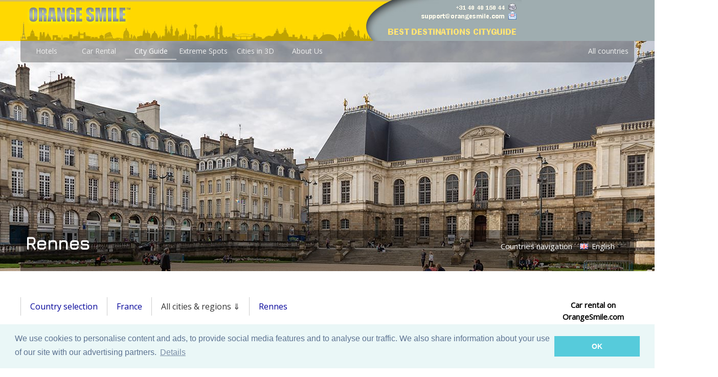

--- FILE ---
content_type: text/html; charset=UTF-8
request_url: https://www.orangesmile.com/travelguide/rennes/high-resolution-maps.htm
body_size: 14918
content:
<!DOCTYPE html>
<html lang='en'>
<head>
	<meta charset='utf-8'>
	<meta http-equiv='content-language' content='en' />
	  
	  <title>Large Rennes Maps for Free Download and Print | High-Resolution and Detailed Maps</title>
	  
	  <meta name='description' content="Detailed and high-resolution maps of Rennes, France for free download. Travel guide to touristic destinations, museums and architecture in Rennes." />
	  
	  <meta name='keywords' content="Rennes, France, High-Resolution, Printed, map, detailed, download, print" />
	  
	<!-- mobile alternate -->
	<link rel='canonical' href='https://www.orangesmile.com/travelguide/rennes/high-resolution-maps.htm' />
	  <link rel='alternate' media='only screen and (max-width: 640px)' href='https://m.orangesmile.com/travelguide/rennes/high-resolution-maps.htm' />
	
	<link rel='stylesheet' type='text/css' href='//fonts.googleapis.com/css?family=Open+Sans|Average|Courgette|Jura' />
	<link rel='stylesheet' type='text/css' href='../css/style_2017.css' />
	<link rel='stylesheet' type='text/css' href='//www.orangesmile.com/tmp/lightbox2/src/css/lightbox.css' />
	<link rel='stylesheet' type='text/css' href='//www.orangesmile.com/tmp/lang-switcher/css/polyglot-language-switcher-3.css' /> 
	
	<link rel='stylesheet' type='text/css' href='//www.orangesmile.com/js/wowslider/city_full_900_500_90_synch_carousel_effect/engine1/style.css' />
	<link rel='stylesheet' type='text/css' href='//www.orangesmile.com/js/wowslider/style_long.css' />
	
	<style>
.wall { 
	background: url(//www.orangesmile.com/img/top_generic_fullscr.jpg) repeat-x center top, url(//www.orangesmile.com/common/img_panorama_1920/fr-rennes.jpg) no-repeat center 80px, url(//www.orangesmile.com/img/gray_stripe_background.jpg) repeat-x center 80px;   
	filter: progid:DXImageTransform.Microsoft.AlphaImageLoader(src='.//www.orangesmile.com/common/img_panorama_1920/fr-rennes.jpg', sizingMethod='scale');
	background-attachment: scroll; 
}	
	</style>
	
	
<style type='text/css'>
  	#ui-datepicker-div{
		display:none;
	}
</style>

<script src='//www.orangesmile.com/js/lazysizes.min.js' async></script>
  
</head>

<body class='wall' onload='retrieveCookie()'> 
	
	<div id='wrap'>
		
		
		<div id='header-section'>
          	<a href='//www.orangesmile.com/travelguide/'><img id='header-background-right' width='650' height='80' src='//www.orangesmile.com/img/top_generic_2011.jpg' alt='OrangeSmile Tours'/></a>		
          	<a href='//www.orangesmile.com/travelguide/'><img id='header-background-right' width='330' height='80' src='//www.orangesmile.com/img/top_local_guide_en_2011.jpg' alt='Best destinations around the world - Travel Guide'/></a>
		</div>
		
		<div id='menu'>
			<ul>
				<li><a href='https://www.orangesmile.com/'>Hotels</a></li>
				<li><a href='https://www.orangesmile.com/carrental/'>Car Rental</a></li>		
				<li><a href='https://www.orangesmile.com/travelguide/' class='selected'>City Guide</a></li>
				<li><a href='https://www.orangesmile.com/extreme/en/'>Extreme Spots</a></li>
				<li><a href='https://www.orangesmile.com/flyover/en/'>Cities in 3D</a></li>
				<li><a href='https://www.orangesmile.com/booking/en/about_us.htm'>About Us</a></li> 
				
				<li style='float:right'><a href='https://www.orangesmile.com/travelguide/country_navigation.htm'>All countries</a></li> 
			</ul>
		</div>
		<div class='cl-b'></div> 
		
		
		<div class='on-panorama'>
			<div class='title'>Rennes</div>
			<div class='links'>				
				<a href='../country_navigation.htm' class='link'>Countries navigation</a>				
				<div class='langs'>
					<div class='polyglot-language-switcher' data-grid-columns='1' data-anim-effect='slide' data-open-mode='click'> 
						<ul style='display:none'>
	
							<li><a href='index.htm' title='English (UK)' data-lang-id='en_UK' class='pls-selected-locale'><img src='//www.orangesmile.com/tmp/lang-switcher/images/flags/gb.png' alt='English'> English</a></li>
							<li><a href='//www.orangesmile.com/destinations/rennes/index.htm' title='Russian' data-lang-id='ru_RU' ><img src='//www.orangesmile.com/tmp/lang-switcher/images/flags/ru.png' alt='Russian'> Russian</a></li>
							<li><a href='//www.orangesmile.com/bestemmingen/rennes/index.htm' title='Dutch' data-lang-id='nl_NL' ><img src='//www.orangesmile.com/tmp/lang-switcher/images/flags/nl.png' alt='Netherlands'> Dutch</a></li>
							<li><a href='//www.orangesmile.com/reiseinfos/rennes/index.htm' title='German' data-lang-id='de_DE' ><img src='//www.orangesmile.com/tmp/lang-switcher/images/flags/de.png' alt='German'> German</a></li>
							<li><a href='//www.orangesmile.com/guia-turistica/rennes/index.htm' title='Spanish' data-lang-id='es_ES' ><img src='//www.orangesmile.com/tmp/lang-switcher/images/flags/es.png' alt='Spanish'> Spanish</a></li>
							<li><a href='//www.orangesmile.com/guide-touristique/rennes/index.htm' title='French' data-lang-id='fr_FR' ><img src='//www.orangesmile.com/tmp/lang-switcher/images/flags/fr.png' alt='French'> French</a></li>
							<li><a href='//www.orangesmile.com/gezirehberi/' title='Türkçe' data-lang-id='tr_TR'><img src='//www.orangesmile.com/tmp/lang-switcher/images/flags/tr.png' alt='Türkçe'> Türkçe</a></li>						
						</ul>
					</div>
				</div>
				<div class='cl-b'></div>				
			</div>
			<div class='cl-b'></div>
		</div>
	
		
		
		
		<div class='main'>
		
			<div id='contentwrapper'>
				
				<div id='horizontal_nav'>
					<ul>
						<li>
							<a href='../country_navigation.htm'>Country selection</a>
						</li>
						<li>
							<a href='../france/index.htm'>France</a>						
						</li>
						<li>
							All cities &amp; regions &dArr;
							<ul>
								
								<li><a href='https://www.orangesmile.com/travelguide/aix-en-provence/index.htm'>Aix-en-Provence</a></li>
								<li><a href='https://www.orangesmile.com/travelguide/ajaccio/index.htm'>Ajaccio</a></li>
								<li><a href='https://www.orangesmile.com/travelguide/albertville/index.htm'>Albertville</a></li>
								<li><a href='https://www.orangesmile.com/travelguide/alpe-d-huez/index.htm'>Alpe d Huez</a></li>
								<li><a href='https://www.orangesmile.com/travelguide/alsace-region/index.htm'>Alsace</a></li>
								<li><a href='https://www.orangesmile.com/travelguide/amiens/index.htm'>Amiens</a></li>
								<li><a href='https://www.orangesmile.com/travelguide/angers/index.htm'>Angers</a></li>
								<li><a href='https://www.orangesmile.com/travelguide/annecy/index.htm'>Annecy</a></li>
								<li><a href='https://www.orangesmile.com/travelguide/antibes/index.htm'>Antibes</a></li>
								<li><a href='https://www.orangesmile.com/travelguide/aquitaine-region/index.htm'>Aquitaine Region</a></li>
								<li><a href='https://www.orangesmile.com/travelguide/arles/index.htm'>Arles</a></li>
								<li><a href='https://www.orangesmile.com/travelguide/arras/index.htm'>Arras</a></li>
								<li><a href='https://www.orangesmile.com/travelguide/avignon/index.htm'>Avignon</a></li>
								<li><a href='https://www.orangesmile.com/travelguide/bastia/index.htm'>Bastia</a></li>
								<li><a href='https://www.orangesmile.com/travelguide/bayeux/index.htm'>Bayeux</a></li>
								<li><a href='https://www.orangesmile.com/travelguide/beaune/index.htm'>Beaune</a></li>
								<li><a href='https://www.orangesmile.com/travelguide/besancon/index.htm'>Besancon</a></li>
								<li><a href='https://www.orangesmile.com/travelguide/biarritz/index.htm'>Biarritz</a></li>
								<li><a href='https://www.orangesmile.com/travelguide/bordeaux/index.htm'>Bordeaux</a></li>
								<li><a href='https://www.orangesmile.com/travelguide/brest/index.htm'>Brest</a></li>
								<li><a href='https://www.orangesmile.com/travelguide/briancon/index.htm'>Briancon</a></li>
								<li><a href='https://www.orangesmile.com/travelguide/bretagne-region/index.htm'>Brittany</a></li>
								<li><a href='https://www.orangesmile.com/travelguide/bourgogne-region/index.htm'>Burgundy</a></li>
								<li><a href='https://www.orangesmile.com/travelguide/caen/index.htm'>Caen</a></li>
								<li><a href='https://www.orangesmile.com/travelguide/calais/index.htm'>Calais</a></li>
								<li><a href='https://www.orangesmile.com/travelguide/cannes/index.htm'>Cannes</a></li>
								<li><a href='https://www.orangesmile.com/travelguide/carcassonne/index.htm'>Carcassonne</a></li>
								<li><a href='https://www.orangesmile.com/travelguide/chambery/index.htm'>Chambery</a></li>
								<li><a href='https://www.orangesmile.com/travelguide/chamonix-mont-blanc/index.htm'>Chamonix</a></li>
								<li><a href='https://www.orangesmile.com/travelguide/chartres/index.htm'>Chartres</a></li>
								<li><a href='https://www.orangesmile.com/travelguide/cherbourg/index.htm'>Cherbourg</a></li>
								<li><a href='https://www.orangesmile.com/travelguide/corse/index.htm'>Corse</a></li>
								<li><a href='https://www.orangesmile.com/travelguide/courchevel/index.htm'>Courchevel</a></li>
								<li><a href='https://www.orangesmile.com/travelguide/deauville/index.htm'>Deauville</a></li>
								<li><a href='https://www.orangesmile.com/travelguide/dijon/index.htm'>Dijon</a></li>
								<li><a href='https://www.orangesmile.com/travelguide/disneyland/index.htm'>Disneyland Paris</a></li>
								<li><a href='https://www.orangesmile.com/travelguide/grenoble/index.htm'>Grenoble</a></li>
								<li><a href='https://www.orangesmile.com/travelguide/honfleur/index.htm'>Honfleur</a></li>
								<li><a href='https://www.orangesmile.com/travelguide/la-rochelle/index.htm'>La Rochelle</a></li>
								<li><a href='https://www.orangesmile.com/travelguide/languedoc-roussillon-region/index.htm'>Languedoc-Roussillon</a></li>
								<li><a href='https://www.orangesmile.com/travelguide/laval/index.htm'>Laval</a></li>
								<li><a href='https://www.orangesmile.com/travelguide/le-bourget/index.htm'>Le Bourget</a></li>
								<li><a href='https://www.orangesmile.com/travelguide/le-havre/index.htm'>Le Havre</a></li>
								<li><a href='https://www.orangesmile.com/travelguide/le-mans/index.htm'>Le Mans</a></li>
								<li><a href='https://www.orangesmile.com/travelguide/lille/index.htm'>Lille</a></li>
								<li><a href='https://www.orangesmile.com/travelguide/limoges/index.htm'>Limoges</a></li>
								<li><a href='https://www.orangesmile.com/travelguide/lourdes/index.htm'>Lourdes</a></li>
								<li><a href='https://www.orangesmile.com/travelguide/lyon/index.htm'>Lyon</a></li>
								<li><a href='https://www.orangesmile.com/travelguide/macon/index.htm'>Macon</a></li>
								<li><a href='https://www.orangesmile.com/travelguide/marseille/index.htm'>Marseille</a></li>
								<li><a href='https://www.orangesmile.com/travelguide/menton/index.htm'>Menton</a></li>
								<li><a href='https://www.orangesmile.com/travelguide/meribel/index.htm'>Meribel</a></li>
								<li><a href='https://www.orangesmile.com/travelguide/metz/index.htm'>Metz</a></li>
								<li><a href='https://www.orangesmile.com/travelguide/montpellier/index.htm'>Montpellier</a></li>
								<li><a href='https://www.orangesmile.com/travelguide/morzine-avoriaz/index.htm'>Morzine-Avoriaz</a></li>
								<li><a href='https://www.orangesmile.com/travelguide/nancy/index.htm'>Nancy</a></li>
								<li><a href='https://www.orangesmile.com/travelguide/nantes/index.htm'>Nantes</a></li>
								<li><a href='https://www.orangesmile.com/travelguide/narbonne/index.htm'>Narbonne</a></li>
								<li><a href='https://www.orangesmile.com/travelguide/nevers/index.htm'>Nevers</a></li>
								<li><a href='https://www.orangesmile.com/travelguide/nice/index.htm'>Nice</a></li>
								<li><a href='https://www.orangesmile.com/travelguide/nimes/index.htm'>Nimes</a></li>
								<li><a href='https://www.orangesmile.com/travelguide/basse-normandie-region/index.htm'>Normandy</a></li>
								<li><a href='https://www.orangesmile.com/travelguide/paris/index.htm'>Paris</a></li>
								<li><a href='https://www.orangesmile.com/travelguide/perpignan/index.htm'>Perpignan</a></li>
								<li><a href='https://www.orangesmile.com/travelguide/provence-alpes-cote-d-azur/index.htm'>Provence - Cote d'Azur</a></li>
								<li><a href='https://www.orangesmile.com/travelguide/reims/index.htm'>Reims</a></li>
								<li><a href='https://www.orangesmile.com/travelguide/rennes/index.htm'>Rennes</a></li>
								<li><a href='https://www.orangesmile.com/travelguide/rhone-alpes-region/index.htm'>Rhone-Alpes</a></li>
								<li><a href='https://www.orangesmile.com/travelguide/rouen/index.htm'>Rouen</a></li>
								<li><a href='https://www.orangesmile.com/travelguide/saint-tropez/index.htm'>Saint-Tropez</a></li>
								<li><a href='https://www.orangesmile.com/travelguide/strasbourg/index.htm'>Strasbourg</a></li>
								<li><a href='https://www.orangesmile.com/travelguide/toulon/index.htm'>Toulon</a></li>
								<li><a href='https://www.orangesmile.com/travelguide/toulouse/index.htm'>Toulouse</a></li>
								<li><a href='https://www.orangesmile.com/travelguide/tours/index.htm'>Tours</a></li>
								<li><a href='https://www.orangesmile.com/travelguide/val-d-isere/index.htm'>Val d Isere</a></li>
								<li><a href='https://www.orangesmile.com/travelguide/versailles/index.htm'>Versailles</a></li>							</ul>
						</li>
						<li>
							<a href='index.htm'>Rennes</a>
						</li>
					</ul>
				</div>
				<div class='cl-b'></div>
	
				
				<div id='contentcolumn' align='justify'>
					
					<div class='left-menu-container'>
						<div class='navigation'>
						  <ul>
						  	
							<li><a href='index.htm'><img src='../../img/2017/icon_guide_32.png' class='lmenu-icon' /><span class='lmenu-text'>Guide to Rennes</span></a>
							
														
							
							
							
							 							
							
								<li><a href='culture--1461464.htm'><img src='../../img/2017/icon_culture_32.png' class='lmenu-icon' /><span class='lmenu-text'>Culture: sights to visit</span></a></li>
							
							
								<li><a href='cuisine--1461464.htm'><img src='../../img/2017/icon_kitchen_32.png' class='lmenu-icon' /><span class='lmenu-text'>Cuisine &amp; restaurants</span></a></li>
							 
														
							
							
								<li><a href='advices--1461464.htm'><img src='../../img/2017/icon_advices_32.png' class='lmenu-icon' /><span class='lmenu-text'>Tips for tourists</span></a></li>
							
								<li><a href='weather-forecast.htm'><img src='../../img/2017/icon_thermometer_32.png' class='lmenu-icon' /><span class='lmenu-text'>Weather forecast</span></a></li>
							
								<li><a href='photo-gallery.htm'><img src='../../img/2017/icon_photocamera_32.png' class='lmenu-icon' /><span class='lmenu-text'>Photo gallery</span></a></li>
							
							
								<li><a href='high-resolution-maps.htm'><img src='../../img/2017/icon_map_32.png' class='lmenu-icon' /><span class='lmenu-text'>Maps of Rennes</span></a></li>
							
								<li><a href='interactive-map.htm'><img src='../../img/2017/icon_earthhands_32.png' class='lmenu-icon' /><span class='lmenu-text'>Interactive map</span></a></li>
							
								<li><a href='metro-subway-map.htm'><img src='../../img/2017/icon_subway_32.png' class='lmenu-icon' /><span class='lmenu-text'>Subway map</span></a></li>
							
							
								<li class='has-sub'><img src='../../img/2017/icon_roomkeys_32.png' class='lmenu-icon' /><span class='lmenu-text'>Check hotel prices</span>
									<ul>
										<li><a href='//www.orangesmile.com/booking/en/france/rennes.htm'><span class='lmenu-text'>Hotels in Rennes</span></a></li>
										<li><a href='//www.orangesmile.com/booking/en/france/rennes-apartments.htm'><span class='lmenu-text'>Apartments</span></a></li>
										<li><a href='//www.orangesmile.com/booking/en/france/rennes-hostels.htm'><span class='lmenu-text'>Hostels</span></a></li>
										<li><a href='//www.orangesmile.com/booking/en/france/rennes-guesthouses.htm'><span class='lmenu-text'>Guest houses</span></a></li>
										<li><a href='//www.orangesmile.com/booking/en/france/rennes-family-hotels.htm'><span class='lmenu-text'>Family rooms</span></a></li>
										<li><a href='//www.orangesmile.com/booking/en/france/rennes-hotels-budget.htm'><span class='lmenu-text'>Budget hotels</span></a></li>
										<li><a href='//www.orangesmile.com/booking/en/france/rennes-hotels-luxury.htm'><span class='lmenu-text'>Luxurious hotels</span></a></li>
										<li><a href='//www.orangesmile.com/booking/en/france/rennes-bed-and-breakfast.htm'><span class='lmenu-text'>Bed &amp; Breakfast</span></a></li>
									</ul>
								</li>
							
								<li><a href='//www.orangesmile.com/carrental/france/rennes_hire.htm'><img src='../../img/2017/icon_carrental_32.png' class='lmenu-icon' /><span class='lmenu-text'>Car rental</span></a></li>
							
								<li><a href='//www.orangesmile.com/carrental/france/rennes_limousine.htm'><img src='../../img/2017/icon_carrental_32.png' class='lmenu-icon' /><span class='lmenu-text'>Limousines</span></a></li>
						  </ul>
						</div> <!-- end navigation -->
					</div> <!-- end left-menu-container -->		
		
	
					<div class='top-article'>
						<h1 align='center'>Detailed hi-res maps of Rennes for download or print</h1>
	
						<div align='center'>				
							<div align='center'>		
		
			
		<!-- Leaderboard 728x90 Top -->
		<script async src="//pagead2.googlesyndication.com/pagead/js/adsbygoogle.js"></script>		
		<ins class="adsbygoogle"
			 style="display:inline-block;width:728px;height:90px"
			 data-ad-client="ca-pub-4850650950864871"
			 data-ad-slot="8852937131"></ins>
		<script>
			 (adsbygoogle = window.adsbygoogle || []).push({});
		</script>
		
</div>							<br/>
						</div>
	
						<a name='0'></a>
						<div class='map-block'>					
							<div align='center' >
								<a href='../../common/img_city_maps/rennes-map-0.jpg'><img src='../../common/img_city_maps_560/rennes-map-0.jpg' class='country-map' width='2693px' height='1917px' alt='Large map of Rennes 1' title='Large map of Rennes 1' /></a>
							</div>
							The actual dimensions of the Rennes map are 2693 X 1917 pixels, file size (in bytes) - 720499. You can open this downloadable and printable map of Rennes by clicking on the map itself or via this link: <a href='../../common/img_city_maps/rennes-map-0.jpg' class='noline'>Open the map</a>.
										
						</div>
			
						<a name='1'></a>
						<div class='map-block'>					
							<div align='center' >
								<a href='../../common/img_city_maps/rennes-map-1.jpg'><img src='../../common/img_city_maps_560/rennes-map-1.jpg' class='country-map' width='2420px' height='3374px' alt='Detailed map of Rennes 2' title='Detailed map of Rennes 2' /></a>
							</div>
							The actual dimensions of the Rennes map are 2420 X 3374 pixels, file size (in bytes) - 1352862. You can open, download and print this detailed map of Rennes by clicking on the map itself or via this link: <a href='../../common/img_city_maps/rennes-map-1.jpg' class='noline'>Open the map</a>.
										
						</div>
			
						<a name='2'></a>
						<div class='map-block'>					
							<div align='center' >
								<a href='../../common/img_city_maps/rennes-map-2.jpg'><img data-src='../../common/img_city_maps_560/rennes-map-2.jpg' class='country-map lazyload' width='3248px' height='2362px' alt='Large map of Rennes 3' title='Large map of Rennes 3' /></a>
							</div>
							The actual dimensions of the Rennes map are 3248 X 2362 pixels, file size (in bytes) - 1412695. You can open this downloadable and printable map of Rennes by clicking on the map itself or via this link: <a href='../../common/img_city_maps/rennes-map-2.jpg' class='noline'>Open the map</a>.
										
						</div>
			
						<div align='center' class='slideshow_block'>
							<span class='slideshow_box' >Rennes - guide chapters</span>
							<span class='slideshow_box' title='Top sights, monuments and attractions'><b class='slideshow-selected'>1</b></span>
							<span class='slideshow_box' title='Cuisine, traditional recipes and restaurants'><a href='cuisine--1461464.htm'>2</a></span>
							<span class='slideshow_box' title='Cultural sights: must-visit places'><a href='culture--1461464.htm'>3</a></span>
							<span class='slideshow_box' title='Tips for visitors - travel ideas, things to obey, to prepare'><a href='advices--1461464.htm'>4</a></span>
						</div>		
					</div> <!-- end top-article -->					
					
<link rel='stylesheet' href='https://unpkg.com/leaflet@1.3.4/dist/leaflet.css'    integrity='sha512-puBpdR0798OZvTTbP4A8Ix/l+A4dHDD0DGqYW6RQ+9jxkRFclaxxQb/SJAWZfWAkuyeQUytO7+7N4QKrDh+drA=='   crossorigin=''/>
<script src='https://unpkg.com/leaflet@1.3.4/dist/leaflet.js'    integrity='sha512-nMMmRyTVoLYqjP9hrbed9S+FzjZHW5gY1TWCHA5ckwXZBadntCNs8kEqAWdrb9O7rxbCaA4lKTIWjDXZxflOcA=='   crossorigin=''></script>
			
			
					<div>
						<h2 align='center'>Additional maps of Rennes</h2>
		
						<div class='thumb-add-map-block' >
							<a href='metro-subway-map.htm'><img data-src='../../common/img_metro_maps_250/rennes-map-metro-1.png' class='thumb-add-map lazyload' title='Map of metro in Rennes' alt='Map of metro in Rennes' /></a>				
						</div>
			
						<div class='thumb-add-map-block' style='cursor:pointer; width:71.66%;' onclick='location.href="//www.orangesmile.com/geolocation/en/sightsmap_full.php?&supertypes=8|10|4|6|12|28&lat=48.0833&long=-1.68333&di=12&ci=Rennes&co=France&di=10";' >
							<div id='mapid' class='image_gm_square' style='' title='Click to open the large interactive map of Rennes'></div>
							
	<script>
	var mymap = L.map('mapid').setView([48.0833, -1.68333], 13);

	L.tileLayer('https://api.mapbox.com/styles/v1/{id}/tiles/{z}/{x}/{y}?access_token={accessToken}', {
			attribution: '© <a href="https://www.mapbox.com/about/maps/">Mapbox</a> © <a href="https://www.openstreetmap.org/copyright">OpenStreetMap</a> <strong><a href="https://www.mapbox.com/map-feedback/" target="_blank">Improve this map</a></strong>',
			tileSize: 512,
			maxZoom: 18,
			zoomOffset: -1,
			id: 'mapbox/streets-v11',
    		accessToken: 'pk.eyJ1IjoibWFwYm94IiwiYSI6ImNpejY4NXVycTA2emYycXBndHRqcmZ3N3gifQ.rJcFIG214AriISLbB6B5aw'
	}).addTo(mymap);
	
</script>
	
						</div>
			
						<div style='clear:both;'></div>					
					</div> <!-- end add. maps -->
		
		<div align='center' class='excursions'>
			<h2 align='center'>City tours, excursions and tickets in Rennes and surroundings</h2>
			<div data-gyg-partner-id='GA17E8I' data-gyg-number-of-items='4' data-gyg-locale-code='en-US' data-gyg-cmp='EN_main' data-gyg-see-more='true' data-gyg-id='code-example' data-gyg-lat='48.0833' data-gyg-lon='-1.68333' data-gyg-widget='activites' data-gyg-href='https://widget.getyourguide.com/GA17E8I/activities.frame'></div>

			<script async defer src='https://widget.getyourguide.com/v2/widget.js'></script> 
		</div>
		
					<div class='second-article'>
					
						<h2 align='center'>Moving around in France - transportation</h2>
						
						<a href='../france/transport.htm' ><img data-src='../../common/img_panorama_w600/fr.jpg' class='frame-shadow-minipanorama lazyload' align='left' /></a>
						  The country’s road network is about 1,000,000 kilometers. It is worth noting that most of them have a good quality pavement. The road network is divided into motorways, national roads, and departmental roads. But, despite the fact that the quality of road in the country is at a very high level, it is often very difficult for tourists to travel by car, especially in large cities. This is due to the fact that in the country there is an acute shortage of parking spaces, and also during rush hour there are lots of unimaginable traffic jams. The country also has well-developed air transportation infrastructure. In Paris alone, there are two large airports operating simultaneously. They are located in the north and south of the city. The largest international airports operate in Bordeaux, Marseilles, Strasbourg, and Toulon. Nevertheless, there are some companies that conduct domestic flights.
						&hellip; <a  href='../france/transport.htm' class='noline'>Open <img src='../../img/2017/icon_next_24.png' class='lmenu-icon' title='More'/></a>
					</div>
		
					<div class='second-article'>
					
						<h2 align='center'>Economy roadmap of France</h2>
						
						  Despite great achievements in the field of economics and the banking sector being regarded as most developed in the entire world, France still as of today records a huge public debt and has a deficit in the state budget. The ratings of GDP last year was about 1 trillion, 700 million Euros. GDP per capita of population is 41 000 dollars as of last year. Inflation is gradually decreasing, reaching an index of 1.7%. However, in spite of the successful economic structure, more than seven percent of the Country’s population still lives below the poverty lines. Unemployment rate accounts for about 7% and this index is seen to be slightly on the rise yearly.
						&hellip; <a  href='../france/economics.htm' class='noline'>Open <img src='../../img/2017/icon_next_24.png' class='lmenu-icon' title='More'/></a>
					</div>
		
				</div> <!-- end contentcolumn -->
			</div> <!-- end contentwrapper -->
			<div id='rightcolumn'>
		
				<div align='right'>
									</div>
				
				
				<div class='right-block'>
					Car rental on OrangeSmile.com
					<a href='//www.orangesmile.com/carrental/france/rennes-airport.htm'><img src='../../img/car_rental_tower.jpg' class='car-right-block-img' title='Car rental in Rennes' alt='Rentals in Rennes'/></a>
				</div>
	
				
				<div align='right'>
					<script type="text/javascript"><!--
google_ad_client = "ca-pub-4850650950864871";
/* Tower_graphics_160 */
google_ad_slot = "3210429461";
google_ad_width = 160;
google_ad_height = 600;
//-->
</script>
<script type="text/javascript"
src="//pagead2.googlesyndication.com/pagead/show_ads.js">
</script> 				</div>
				
				
				
				<div align='right'>
									</div>
				
				﻿	

	  
	  				
			</div> <!-- end rightcolumn -->
		
			<div class='bottom-fullwidth wide-map-block' align='center'>
			
				<h2 align='center'>Search for services, infrastructure and sights on map of Rennes</h2>
				
				
		<div class='wide-map-block-around-table'>		
		<table>
		<tr>
			<td>
				<form name='frm' method='post' action='../../geolocation/en/sightsmap_full.php'> 
				<a name='search'></a>
				<div align='center' class='wide-map-block-inside-table'>
			
					<div align='left' class='wide-map-block-intern'>
						<table>
							<tr class='forms-header' style='margin-bottom:0;'>
								<td>
									Address/Sight name
								</td>
								<td>
									City/Region
								</td>
								<td>
									Country
								</td>
								<td>
									Within radius, km
								</td>
							</tr>
							<tr>
								<td>
									<input type='text' name='Address' value='' size='16' onChange='cleanHiddenFields()'>
								</td>
								<td>
									<input type='text' name='City' value='Rennes' size='14' onChange='cleanHiddenFields()'>
								</td>
								<td>
									<input type='text' name='Country' value='France' size='12' onChange='cleanHiddenFields()'>
								</td>
								<td>
									<input type='text' name='Distance' value='8' checked size='12'> 
								</td>
							</tr>			
						</table>
						<div>
							<div class='forms-header' style='margin-top:5px'>
								&nbsp;Types of touristic objects to search for
							</div>
							<div style='float:left; margin:2px; width:24%;'>
								<div class='search_options'>
									<b>Hotels &amp; Car rental</b>
									<br/>
									<input type='checkbox' name='supertypes[]' value='35'  />Carhire locations<br />
									<div style='float:left'>
										<img src='https://www.orangesmile.com/img/map_wordhotels_en.jpg'  />
									</div>
									<div style='float:left'>
									<input type='checkbox' name='supertypes[]' value='370'  />0 star<br />
									<input type='checkbox' name='supertypes[]' value='371'  />1 star<br />
									<input type='checkbox' name='supertypes[]' value='372'  />2 stars<br />
									<input type='checkbox' name='supertypes[]' value='373'  />3 stars<br />
									<input type='checkbox' name='supertypes[]' value='374'  />4 stars<br />
									<input type='checkbox' name='supertypes[]' value='375'  />5 stars<br />
									</div>
									<div style='clear:both'></div>
								</div>
							</div>
							<div style='float:left; margin:2px; width:24%;'>
								<div class='search_options'>
									<b>Touristic places</b>
									<br/>
									<input type='checkbox' name='supertypes[]' value='7'  />Art galleries<br />
									<input type='checkbox' name='supertypes[]' value='8' checked />Churches/Temples<br />	
									<input type='checkbox' name='supertypes[]' value='10' />Museums<br />	
									<input type='checkbox' name='supertypes[]' value='4' checked />Castles/Palaces<br />
									<input type='checkbox' name='supertypes[]' value='2' checked  />Monuments<br />
									<input type='checkbox' name='supertypes[]' value='5' checked  />Touristic areas<br />
									<input type='checkbox' name='supertypes[]' value='1' checked  />Sightseeings<br />									
								</div>
							</div>
							<div style='float:left; margin:2px; width:24%;'>
								<div class='search_options'>
									<b>Attractions</b>
									<br/>
									<input type='checkbox' name='supertypes[]' value='6'  />Attraction parks<br />
									<input type='checkbox' name='supertypes[]' value='13'  />Casino<br />	
									<input type='checkbox' name='supertypes[]' value='3'  />Theaters/Cinema<br />	
									<input type='checkbox' name='supertypes[]' value='21'  />Disco/Clubs<br />	
									<input type='checkbox' name='supertypes[]' value='12' />Parks<br />	
									<input type='checkbox' name='supertypes[]' value='11'  />Zoo<br />	
									<input type='checkbox' name='supertypes[]' value='86'  />Aqua parks<br />
								</div>
							</div>							
							<div style='float:left; margin:2px; width:24%;'>
								<div class='search_options'>
									<b>Transport</b>
									<br/>
									<input type='checkbox' name='supertypes[]' value='26'  />Airports<br />									
									<input type='checkbox' name='supertypes[]' value='28' />Train stations<br />
									<input type='checkbox' name='supertypes[]' value='29'  />Bus stations<br />
									<input type='checkbox' name='supertypes[]' value='27'  />Metro<br />	
									<input type='checkbox' name='supertypes[]' value='33'  />Parkings<br />								
									<input type='checkbox' name='supertypes[]' value='34'  />Fuel stations<br />
									<input type='checkbox' name='supertypes[]' value='30'  />Ports/Ferries<br />
								</div>
							</div>	
							<div style='clear:both'></div>
							<div style='float:left; margin:2px; width:24%;'>
								<div class='search_options'>
									<div class='icon_open'>
										<a href='javascript:void(0);showBlock("category_4");'><img src='../../img/icon_down_16.png'  alt='Open the list of object types' title='Open the list of object types'/></a>
									</div>
									<div class='option_header'>
										<b>Health/Sport</b>
									</div>
									<div style='clear:both'></div>	
									<div id='category_4' style='display:none; visibility:hidden;'>
										<input type='checkbox' name='supertypes[]' value='22'  />Fitness centers<br />
										<input type='checkbox' name='supertypes[]' value='14'  />Bowling<br />
										<input type='checkbox' name='supertypes[]' value='43'  />Spa<br />	
										<input type='checkbox' name='supertypes[]' value='39'  />Golf<br />	
										<input type='checkbox' name='supertypes[]' value='19'  />Stadiums<br />	
										<input type='checkbox' name='supertypes[]' value='40'  />Ski lifts<br />	
										
									</div>
								</div>
							</div>
							<div style='float:left; margin:2px; width:24%;'>
								<div class='search_options'>
									<div class='icon_open'>
										<a href='javascript:void(0);showBlock("category_5");'><img src='../../img/icon_down_16.png'  alt='Open the list of object types' title='Open the list of object types'/></a>
									</div>
									<div class='option_header'>
										<b>Food/Money</b>
									</div>
									<div style='clear:both'></div>	
									<div id='category_5' style='display:none; visibility:hidden;'>
										<input type='checkbox' name='supertypes[]' value='53'  />Banks/ATM<br />
										<input type='checkbox' name='supertypes[]' value='23'  />Cafe<br />
										<input type='checkbox' name='supertypes[]' value='24'  />Bars<br />	
										<input type='checkbox' name='supertypes[]' value='25'  />Restaurants<br />
										<input type='checkbox' name='supertypes[]' value='74'  />Bakeries<br />
										<input type='checkbox' name='supertypes[]' value='16'  />Supermarkets<br />
									</div>	
								</div>
							</div>
							<div style='float:left; margin:2px; width:49%;'>
								<div class='search_options'>
									<div class='icon_open'>
										<a href='javascript:void(0);showBlock("category_6");'><img src='../../img/icon_down_16.png'  alt='Open the list of object types' title='Open the list of object types'/></a>
									</div>
									<div class='option_header'>
										<b>Shopping</b>
									</div>
									<div style='clear:both'></div>	
									<div id='category_6' style='display:none; visibility:hidden;'>
										<div style='float:left; width:49%;'>
										<input type='checkbox' name='supertypes[]' value='15'  />Shopping zones<br />	
										<input type='checkbox' name='supertypes[]' value='17'  />Shopping malls<br />
										<input type='checkbox' name='supertypes[]' value='18'  />Department stores<br />
										<input type='checkbox' name='supertypes[]' value='68'  />Jewelry stores<br />
										<input type='checkbox' name='supertypes[]' value='69'  />Liquor stores<br />
										<input type='checkbox' name='supertypes[]' value='67'  />Furniture stores<br />
										</div>
										<div style='float:left; width:49%;'>
										<input type='checkbox' name='supertypes[]' value='65' />Clothing stores<br />
										<input type='checkbox' name='supertypes[]' value='73'  />Shoe stores<br />
										<input type='checkbox' name='supertypes[]' value='66'  />Electronics stores<br />
										<input type='checkbox' name='supertypes[]' value='50'  />Pet stores<br />
										<input type='checkbox' name='supertypes[]' value='64'  />Book stores<br />
										<input type='checkbox' name='supertypes[]' value='63'  />Bicycle stores<br />
										</div>
										<div style='clear:both'></div>	
									</div>	
								</div>
							</div>	
							<div style='clear:both'></div>
							<div style='float:left; margin:2px; width:24%;'>
								<div class='search_options'>
									<div class='icon_open'>
										<a href='javascript:void(0);showBlock("category_7");'><img src='../../img/icon_down_16.png'  alt='Open the list of object types' title='Open the list of object types'/></a>
									</div>
									<div class='option_header'>
										<b>Beauty/Medicine</b>
									</div>
									<div style='clear:both'></div>	
									<div id='category_7' style='display:none; visibility:hidden;'>										
										<input type='checkbox' name='supertypes[]' value='61'  />Beauty salons<br />
										<input type='checkbox' name='supertypes[]' value='62'  />Hair care<br />
										<input type='checkbox' name='supertypes[]' value='48'  />Physiotherapists<br />
										<input type='checkbox' name='supertypes[]' value='45'  />Pharmacy<br />
										<input type='checkbox' name='supertypes[]' value='44'  />Hospitals<br />										
										<input type='checkbox' name='supertypes[]' value='46'  />Dentists<br />										
										<input type='checkbox' name='supertypes[]' value='47'  />Doctors<br />
										<input type='checkbox' name='supertypes[]' value='49'  />Veterinary care<br />
									</div>	
								</div>
							</div>
							<div style='float:left; margin:2px; width:24%;'>
								<div class='search_options'>
									<div class='icon_open'>
										<a href='javascript:void(0);showBlock("category_8");'><img src='../../img/icon_down_16.png'  alt='Open the list of object types' title='Open the list of object types'/></a>
									</div>
									<div class='option_header'>
										<b>City services</b>
									</div>
									<div style='clear:both'></div>	
									<div id='category_8' style='display:none; visibility:hidden;'>										
										<input type='checkbox' name='supertypes[]' value='52'  />Post offices<br />		
										<input type='checkbox' name='supertypes[]' value='51'  />Police<br />	
										<input type='checkbox' name='supertypes[]' value='55'  />City halls<br />
										<input type='checkbox' name='supertypes[]' value='57'  />Embassies<br />
										<input type='checkbox' name='supertypes[]' value='56'  />Court houses<br />
										<input type='checkbox' name='supertypes[]' value='20'  />Expo centers<br />
										<input type='checkbox' name='supertypes[]' value='42'  />Libraries<br />
										<input type='checkbox' name='supertypes[]' value='41'  />Universities<br />
									</div>	
								</div>
							</div>
							<div style='float:left; margin:2px; width:49%;'>
								<div class='search_options'>
									<div class='icon_open'>
										<a href='javascript:void(0);showBlock("category_9");'><img src='../../img/icon_down_16.png'  alt='Open the list of object types' title='Open the list of object types'/></a>
									</div>
									<div class='option_header'>
										<b>Useful services</b>
									</div>
									<div style='clear:both'></div>	
									<div id='category_9' style='display:none; visibility:hidden;'>
										<input type='checkbox' name='supertypes[]' value='60'  />Car wash<br />
										<input type='checkbox' name='supertypes[]' value='36'  />Car repair<br />
										<input type='checkbox' name='supertypes[]' value='59'  />Car dealers<br />
										<input type='checkbox' name='supertypes[]' value='72'  />Movie rentals<br />
										<input type='checkbox' name='supertypes[]' value='92'  />Real estate<br />
										<input type='checkbox' name='supertypes[]' value='75'  />Laundry<br />
										<input type='checkbox' name='supertypes[]' value='87'  />Campgrounds<br />
										<input type='checkbox' name='supertypes[]' value='58'  />Travel agencies<br />
									</div>	
								</div>
							</div>
								
							<div style='clear:both'></div>
							
							<div>
								<div>
									<input type='submit' class='search-button' name='button2' value='Search'>
									<input name='submitted' type='hidden' value='submitted' />
									<input type='hidden' id='lat_post' name='lat_post' value='48.0833'>
									<input type='hidden' id='long_post' name='long_post' value='-1.68333'>
									
								</div>
							</div>
						</div>
					</div>
				</div>
				</form>
			</td>
		</tr>
		</table>
		</div>
		
			</div>
			<!-- map stays -->
			<div align='center'>
				<div id='mapid_poi' style='width: 100%; height: 600px;' class='top_map_objects' ></div>
				
	<script>
		var mymap_poi = L.map('mapid_poi').setView([48.0833, -1.68333], 11);
	
		L.tileLayer('https://api.mapbox.com/styles/v1/{id}/tiles/{z}/{x}/{y}?access_token={accessToken}', {
			attribution: '© <a href="https://www.mapbox.com/about/maps/">Mapbox</a> © <a href="https://www.openstreetmap.org/copyright">OpenStreetMap</a> <strong><a href="https://www.mapbox.com/map-feedback/" target="_blank">Improve this map</a></strong>',
			tileSize: 512,
			maxZoom: 18,
			zoomOffset: -1,
			id: 'mapbox/streets-v11',
    		accessToken: 'pk.eyJ1IjoibWFwYm94IiwiYSI6ImNpejY4NXVycTA2emYycXBndHRqcmZ3N3gifQ.rJcFIG214AriISLbB6B5aw'
		}).addTo(mymap_poi);
		
		var tinyIcon17 = L.icon({
		iconUrl: '//www.orangesmile.com/img/sights/icon_17.png',	
		iconSize:     [32, 37], 
		iconAnchor:   [16, 37],
		popupAnchor:  [0, -37]
		});
		
		var tinyIcon15 = L.icon({
		iconUrl: '//www.orangesmile.com/img/sights/icon_15.png',	
		iconSize:     [32, 37], 
		iconAnchor:   [16, 37],
		popupAnchor:  [0, -37]
		});
		
		var tinyIcon86 = L.icon({
		iconUrl: '//www.orangesmile.com/img/sights/icon_86.png',	
		iconSize:     [32, 37], 
		iconAnchor:   [16, 37],
		popupAnchor:  [0, -37]
		});
		
		var tinyIcon25 = L.icon({
		iconUrl: '//www.orangesmile.com/img/sights/icon_25.png',	
		iconSize:     [32, 37], 
		iconAnchor:   [16, 37],
		popupAnchor:  [0, -37]
		});
		
		var tinyIcon12 = L.icon({
		iconUrl: '//www.orangesmile.com/img/sights/icon_12.png',	
		iconSize:     [32, 37], 
		iconAnchor:   [16, 37],
		popupAnchor:  [0, -37]
		});
		
		var tinyIcon6 = L.icon({
		iconUrl: '//www.orangesmile.com/img/sights/icon_6.png',	
		iconSize:     [32, 37], 
		iconAnchor:   [16, 37],
		popupAnchor:  [0, -37]
		});
		
		var tinyIcon11 = L.icon({
		iconUrl: '//www.orangesmile.com/img/sights/icon_11.png',	
		iconSize:     [32, 37], 
		iconAnchor:   [16, 37],
		popupAnchor:  [0, -37]
		});
		
		var tinyIcon57 = L.icon({
		iconUrl: '//www.orangesmile.com/img/sights/icon_57.png',	
		iconSize:     [32, 37], 
		iconAnchor:   [16, 37],
		popupAnchor:  [0, -37]
		});
		
		var tinyIcon4 = L.icon({
		iconUrl: '//www.orangesmile.com/img/sights/icon_4.png',	
		iconSize:     [32, 37], 
		iconAnchor:   [16, 37],
		popupAnchor:  [0, -37]
		});
		
		var tinyIcon19 = L.icon({
		iconUrl: '//www.orangesmile.com/img/sights/icon_19.png',	
		iconSize:     [32, 37], 
		iconAnchor:   [16, 37],
		popupAnchor:  [0, -37]
		});
		
		var tinyIcon7 = L.icon({
		iconUrl: '//www.orangesmile.com/img/sights/icon_7.png',	
		iconSize:     [32, 37], 
		iconAnchor:   [16, 37],
		popupAnchor:  [0, -37]
		});
		
		var tinyIcon8 = L.icon({
		iconUrl: '//www.orangesmile.com/img/sights/icon_8.png',	
		iconSize:     [32, 37], 
		iconAnchor:   [16, 37],
		popupAnchor:  [0, -37]
		});
		
		
		L.marker([48.1058, -1.67294], {icon: tinyIcon25}).addTo(mymap_poi).bindPopup("<b>Name</b>: Le Galopin <br/><b>Address</b>: 21 av. Janvier Rennes <br/><b>Type</b>: Michelin restaurant <br/> <b>Coordinates</b>: 48.1058, -1.67294  ");
		
		L.marker([48.1068, -1.68609], {icon: tinyIcon25}).addTo(mymap_poi).bindPopup("<b>Name</b>: Aozen <br/><b>Address</b>: 12 r. de l&#8217;Arsenal Rennes <br/><b>Type</b>: Michelin restaurant <br/> <b>Coordinates</b>: 48.1068, -1.68609  ");
		
		L.marker([48.1069, -1.67369], {icon: tinyIcon25}).addTo(mymap_poi).bindPopup("<b>Name</b>: Le Marc&#8217;had <br/><b>Address</b>: 4 r. Descartes Rennes <br/><b>Type</b>: Michelin restaurant <br/> <b>Coordinates</b>: 48.1069, -1.67369  ");
		
		L.marker([48.1085, -1.67782], {icon: tinyIcon25}).addTo(mymap_poi).bindPopup("<b>Name</b>: La Table du Balthazar <br/><b>Address</b>: 28 r. Vasselot Rennes <br/><b>Type</b>: Michelin restaurant <br/> <b>Coordinates</b>: 48.1085, -1.67782  ");
		
		L.marker([48.1092, -1.68455], {icon: tinyIcon25}).addTo(mymap_poi).bindPopup("<b>Name</b>: Le Quatre B <br/><b>Address</b>: 4 pl. de Bretagne Rennes <br/><b>Type</b>: Michelin restaurant <br/> <b>Coordinates</b>: 48.1092, -1.68455  ");
		
		L.marker([48.1096, -1.67496], {icon: tinyIcon7}).addTo(mymap_poi).bindPopup("<b>Name</b>: Musée des Beaux-Arts <br/><b>Address</b>:  Rennes <br/><b>Type</b>: art_galleries <br/> <b>Coordinates</b>: 48.1096, -1.67496  ");
		
		L.marker([48.1116, -1.68392], {icon: tinyIcon8}).addTo(mymap_poi).bindPopup("<b>Name</b>: Cathédrale Saint-Pierre <br/><b>Address</b>:  Rennes <br/><b>Type</b>: churches <br/> <b>Coordinates</b>: 48.1116, -1.68392  ");
		
		L.marker([48.1118, -1.68182], {icon: tinyIcon8}).addTo(mymap_poi).bindPopup("<b>Name</b>: Basilique Saint-Sauveur et Notre-Dame des Miracles et des Vertus <br/><b>Address</b>:  Rennes <br/><b>Type</b>: churches <br/> <b>Coordinates</b>: 48.1118, -1.68182  ");
		
		L.marker([48.1146, -1.68034], {icon: tinyIcon8}).addTo(mymap_poi).bindPopup("<b>Name</b>: Basilique Saint-Aubin, Notre-Dame de Bonne Nouvelle <br/><b>Address</b>:  Rennes <br/><b>Type</b>: churches <br/> <b>Coordinates</b>: 48.1146, -1.68034  ");
		
		L.marker([48.0222, -1.36243], {icon: tinyIcon4}).addTo(mymap_poi).bindPopup("<b>Name</b>: Château de Chances <br/><b>Address</b>:  Rhône <br/><b>Type</b>: castles <br/> <b>Coordinates</b>: 48.0222, -1.36243  ");
		
		L.marker([48.1244, -1.21524], {icon: tinyIcon4}).addTo(mymap_poi).bindPopup("<b>Name</b>: Château de Vitré <br/><b>Address</b>:  Ille-et-Vilaine <br/><b>Type</b>: castles <br/> <b>Coordinates</b>: 48.1244, -1.21524  ");
		
		L.marker([48.0701, -2.17218], {icon: tinyIcon4}).addTo(mymap_poi).bindPopup("<b>Name</b>: Château de Comper <br/><b>Address</b>:  Morbihan <br/><b>Type</b>: castles <br/> <b>Coordinates</b>: 48.0701, -2.17218  ");
		
		L.marker([48.4076, -1.75384], {icon: tinyIcon4}).addTo(mymap_poi).bindPopup("<b>Name</b>: Château de Combourg <br/><b>Address</b>:  Ille-et-Vilaine <br/><b>Type</b>: castles <br/> <b>Coordinates</b>: 48.4076, -1.75384  ");
		
		L.marker([47.942, -1.23008], {icon: tinyIcon8}).addTo(mymap_poi).bindPopup("<b>Name</b>: Basilique Notre-Dame de l’Assomption <br/><b>Address</b>:  La Guerche-de-Bretagne <br/><b>Type</b>: churches <br/> <b>Coordinates</b>: 47.942, -1.23008  ");
		
		L.marker([48.4393, -1.83296], {icon: tinyIcon6}).addTo(mymap_poi).bindPopup("<b>Name</b>: Cobac Parc <br/><b>Address</b>:  Lanhélin <br/><b>Type</b>: amusement_parks <br/> <b>Coordinates</b>: 48.4393, -1.83296  ");
		
		L.marker([48.4461, -1.49067], {icon: tinyIcon4}).addTo(mymap_poi).bindPopup("<b>Name</b>: Château de Bonnefontaine <br/><b>Address</b>:  Ille-et-Vilaine <br/><b>Type</b>: castles <br/> <b>Coordinates</b>: 48.4461, -1.49067  ");
		
		L.marker([47.976, -2.27372], {icon: tinyIcon4}).addTo(mymap_poi).bindPopup("<b>Name</b>: Château de Trécesson <br/><b>Address</b>:  Morbihan <br/><b>Type</b>: castles <br/> <b>Coordinates</b>: 47.976, -2.27372  ");
		
		L.marker([48.3547, -1.20843], {icon: tinyIcon4}).addTo(mymap_poi).bindPopup("<b>Name</b>: Château de Fougères <br/><b>Address</b>:  Ille-et-Vilaine <br/><b>Type</b>: castles <br/> <b>Coordinates</b>: 48.3547, -1.20843  ");
		
		L.marker([48.4502, -2.04479], {icon: tinyIcon4}).addTo(mymap_poi).bindPopup("<b>Name</b>: Château de Dinan <br/><b>Address</b>:  Côtes-d&#8217;Armor <br/><b>Type</b>: castles <br/> <b>Coordinates</b>: 48.4502, -2.04479  ");
		
		L.marker([48.4536, -2.04168], {icon: tinyIcon8}).addTo(mymap_poi).bindPopup("<b>Name</b>: Basilique Saint-Sauveur <br/><b>Address</b>:  Dinan <br/><b>Type</b>: churches <br/> <b>Coordinates</b>: 48.4536, -2.04168  ");
		
		L.marker([48.5508, -1.75614], {icon: tinyIcon8}).addTo(mymap_poi).bindPopup("<b>Name</b>: Ancienne cathédrale Saint-Samson <br/><b>Address</b>:  Dol-de-Bretagne <br/><b>Type</b>: churches <br/> <b>Coordinates</b>: 48.5508, -1.75614  ");
		
		L.marker([47.7416, -1.17851], {icon: tinyIcon4}).addTo(mymap_poi).bindPopup("<b>Name</b>: Château de Pouancé <br/><b>Address</b>:  Maine-et-Loire <br/><b>Type</b>: castles <br/> <b>Coordinates</b>: 47.7416, -1.17851  ");
		
		L.marker([48.0011, -0.924936], {icon: tinyIcon4}).addTo(mymap_poi).bindPopup("<b>Name</b>: Château de Montjean <br/><b>Address</b>:  Mayenne <br/><b>Type</b>: castles <br/> <b>Coordinates</b>: 48.0011, -0.924936  ");
		
		L.marker([48.4855, -2.19017], {icon: tinyIcon4}).addTo(mymap_poi).bindPopup("<b>Name</b>: Château de Montafilan <br/><b>Address</b>:  Côtes-d&#8217;Armor <br/><b>Type</b>: castles <br/> <b>Coordinates</b>: 48.4855, -2.19017  ");
		
		L.marker([48.4398, -1.05841], {icon: tinyIcon8}).addTo(mymap_poi).bindPopup("<b>Name</b>: Basilique Notre-Dame de l’Espérance <br/><b>Address</b>:  Pontmain <br/><b>Type</b>: churches <br/> <b>Coordinates</b>: 48.4398, -1.05841  ");
		
		L.marker([47.7823, -0.976275], {icon: tinyIcon4}).addTo(mymap_poi).bindPopup("<b>Name</b>: Château de Bouillé <br/><b>Address</b>:  Mayenne <br/><b>Type</b>: castles <br/> <b>Coordinates</b>: 47.7823, -0.976275  ");
		
		L.marker([48.636, -1.51111], {icon: tinyIcon8}).addTo(mymap_poi).bindPopup("<b>Name</b>: Abbaye Saint-Michel <br/><b>Address</b>:  Mont-Saint-Michel <br/><b>Type</b>: churches <br/> <b>Coordinates</b>: 48.636, -1.51111  ");
		
		L.marker([48.6195, -1.99451], {icon: tinyIcon86}).addTo(mymap_poi).bindPopup("<b>Name</b>: Great Aquarium Saint-Malo <br/><b>Address</b>:   <br/><b>Type</b>: aquariums <br/> <b>Coordinates</b>: 48.6195, -1.99451  ");
		
		L.marker([47.6072, -1.19466], {icon: tinyIcon4}).addTo(mymap_poi).bindPopup("<b>Name</b>: Château de La Motte-Glain <br/><b>Address</b>:  Loire-Atlantique <br/><b>Type</b>: castles <br/> <b>Coordinates</b>: 47.6072, -1.19466  ");
		
		L.marker([48.4726, -2.33868], {icon: tinyIcon4}).addTo(mymap_poi).bindPopup("<b>Name</b>: Château de La Hunaudaye <br/><b>Address</b>:  Côtes-d&#8217;Armor <br/><b>Type</b>: castles <br/> <b>Coordinates</b>: 48.4726, -2.33868  ");
		
		L.marker([47.5728, -2.11014], {icon: tinyIcon8}).addTo(mymap_poi).bindPopup("<b>Name</b>: Cathédrale Saint-Pierre <br/><b>Address</b>:  Moûtiers <br/><b>Type</b>: churches <br/> <b>Coordinates</b>: 47.5728, -2.11014  ");
		
		L.marker([48.6379, -1.96784], {icon: tinyIcon4}).addTo(mymap_poi).bindPopup("<b>Name</b>: Château de Saint-Malo <br/><b>Address</b>:  Ille-et-Vilaine <br/><b>Type</b>: castles <br/> <b>Coordinates</b>: 48.6379, -1.96784  ");
		
		L.marker([47.9537, -2.5473], {icon: tinyIcon8}).addTo(mymap_poi).bindPopup("<b>Name</b>: Basilique Notre-Dame du Roncier <br/><b>Address</b>:  Josselin <br/><b>Type</b>: churches <br/> <b>Coordinates</b>: 47.9537, -2.5473  ");
		
		L.marker([47.9522, -2.54739], {icon: tinyIcon4}).addTo(mymap_poi).bindPopup("<b>Name</b>: Château de Josselin <br/><b>Address</b>:  Morbihan <br/><b>Type</b>: castles <br/> <b>Coordinates</b>: 47.9522, -2.54739  ");
		
		L.marker([48.634, -2.02605], {icon: tinyIcon4}).addTo(mymap_poi).bindPopup("<b>Name</b>: Château de Solidor Tower <br/><b>Address</b>:  Ille-et-Vilaine <br/><b>Type</b>: castles <br/> <b>Coordinates</b>: 48.634, -2.02605  ");
		
		L.marker([48.5745, -2.20665], {icon: tinyIcon4}).addTo(mymap_poi).bindPopup("<b>Name</b>: Château de Le Guildo <br/><b>Address</b>:  Côtes-d&#8217;Armor <br/><b>Type</b>: castles <br/> <b>Coordinates</b>: 48.5745, -2.20665  ");
		
		L.marker([48.068, -0.773533], {icon: tinyIcon8}).addTo(mymap_poi).bindPopup("<b>Name</b>: Cathédrale de la Trinité <br/><b>Address</b>:  Laval <br/><b>Type</b>: churches <br/> <b>Coordinates</b>: 48.068, -0.773533  ");
		
		L.marker([48.069, -0.771402], {icon: tinyIcon4}).addTo(mymap_poi).bindPopup("<b>Name</b>: Château de Laval <br/><b>Address</b>:  Mayenne <br/><b>Type</b>: castles <br/> <b>Coordinates</b>: 48.069, -0.771402  ");
		
		L.marker([48.6496, -2.02566], {icon: tinyIcon8}).addTo(mymap_poi).bindPopup("<b>Name</b>: Ancienne cathédrale Saint-Vincent <br/><b>Address</b>:  Saint-Malo <br/><b>Type</b>: churches <br/> <b>Coordinates</b>: 48.6496, -2.02566  ");
		
		L.marker([48.0598, -0.762247], {icon: tinyIcon8}).addTo(mymap_poi).bindPopup("<b>Name</b>: Basilique Notre-Dame d’Avénières <br/><b>Address</b>:  Laval <br/><b>Type</b>: churches <br/> <b>Coordinates</b>: 48.0598, -0.762247  ");
		
		L.marker([47.467, -1.76441], {icon: tinyIcon4}).addTo(mymap_poi).bindPopup("<b>Name</b>: Château de Blain <br/><b>Address</b>:  Loire-Atlantique <br/><b>Type</b>: castles <br/> <b>Coordinates</b>: 47.467, -1.76441  ");
		
		
	</script>
	
			</div>
	
			<h2 align='center'>Photogallery of Rennes sightseeing</h2>
		
			<div id='contentwrapper-slider'>
				<div id='contentcolumn-slider'>				
					
					<div id='wowslider-container1'>
						<div class='ws_images'>
						<ul>
	
							<li><img src='../../common/img_cities_original/rennes--1461464-7.jpg' title='Soiree dans les jardins de Saint-Georges' id='wows1_0' class='wows1_0'/></li>
			
							<li><img src='https://www.orangesmile.com/img/empty.png' title='Rennes - Thabor - Orangeraie' id='wows1_1' class='wows1_1'/></li>
			
							<li><img src='https://www.orangesmile.com/img/empty.png' title='' id='wows1_2' class='wows1_2'/></li>
			
							<li><img src='https://www.orangesmile.com/img/empty.png' title='Opera - Rennes' id='wows1_3' class='wows1_3'/></li>
			
							<li><img src='https://www.orangesmile.com/img/empty.png' title='Palais du Parlement de Bretagne' id='wows1_4' class='wows1_4'/></li>
			
							<li><img src='https://www.orangesmile.com/img/empty.png' title='Place Leperdit - Rennes' id='wows1_5' class='wows1_5'/></li>
			
							<li><img src='https://www.orangesmile.com/img/empty.png' title='Rennes-pool' id='wows1_6' class='wows1_6'/></li>
			
							<li><img src='https://www.orangesmile.com/img/empty.png' title='Hotel de ville - Rennes' id='wows1_7' class='wows1_7'/></li>
			
							<li><img src='https://www.orangesmile.com/img/empty.png' title='Porte Mordelaise' id='wows1_8' class='wows1_8'/></li>
			
						</ul>
						</div>
						
						<div class='ws_thumbs'>
							<div>
	
							<a href='#wows1_0' title='Soiree dans les jardins de Saint-Georges'><img src='//cdn77.orangesmile.com/common/img_cities_tooltips_140/rennes--1461464-7.jpg' /></a>
		
							<a href='#wows1_1' title='Rennes - Thabor - Orangeraie'><img src='//cdn77.orangesmile.com/common/img_cities_tooltips_140/rennes--1461464-8.jpg' /></a>
		
							<a href='#wows1_2' title=''><img src='//cdn77.orangesmile.com/common/img_cities_tooltips_140/rennes--1461464-0.jpg' /></a>
		
							<a href='#wows1_3' title='Opera - Rennes'><img src='//cdn77.orangesmile.com/common/img_cities_tooltips_140/rennes--1461464-4.jpg' /></a>
		
							<a href='#wows1_4' title='Palais du Parlement de Bretagne'><img src='//cdn77.orangesmile.com/common/img_cities_tooltips_140/rennes--1461464-1.jpg' /></a>
		
							<a href='#wows1_5' title='Place Leperdit - Rennes'><img src='//cdn77.orangesmile.com/common/img_cities_tooltips_140/rennes--1461464-3.jpg' /></a>
		
							<a href='#wows1_6' title='Rennes-pool'><img src='//cdn77.orangesmile.com/common/img_cities_tooltips_140/rennes--1461464-6.jpg' /></a>
		
							<a href='#wows1_7' title='Hotel de ville - Rennes'><img src='//cdn77.orangesmile.com/common/img_cities_tooltips_140/rennes--1461464-5.jpg' /></a>
		
							<a href='#wows1_8' title='Porte Mordelaise'><img src='//cdn77.orangesmile.com/common/img_cities_tooltips_140/rennes--1461464-2.jpg' /></a>
		
							</div>
						</div> <!-- ws_thumbs -->
						<div class='ws_shadow'></div>
					</div> <!-- wowslider-container1 -->
						
				</div> <!-- end contentcolumn-slider -->
			</div> <!-- end contentwrapper-slider -->
			<div id='leftcolumn-slider'>
					<script async src='//pagead2.googlesyndication.com/pagead/js/adsbygoogle.js'></script>
					<!-- Bottom_300x600_2016 -->
					<ins class='adsbygoogle'
						 style='display:inline-block;width:300px;height:600px'
						 data-ad-client='ca-pub-4850650950864871'
						 data-ad-slot='3393407878'></ins>
					<script>
					(adsbygoogle = window.adsbygoogle || []).push({});
					</script>
			</div> <!-- end leftcolumn-slider -->
			<div class='cl-b'></div>			
				
<script language='javascript'>		
	var loadPhotos = function()
	{
	
		if (document.getElementById('wows1_0').src == 'https://www.orangesmile.com/img/empty.png') 
		{
			$('.wows1_0').attr('src','https://www.orangesmile.com/common/img_cities_original/rennes--1461464-7.jpg');					
		}
		
		if (document.getElementById('wows1_1').src == 'https://www.orangesmile.com/img/empty.png') 
		{
			$('.wows1_1').attr('src','https://www.orangesmile.com/common/img_cities_original/rennes--1461464-8.jpg');					
		}
		
		if (document.getElementById('wows1_2').src == 'https://www.orangesmile.com/img/empty.png') 
		{
			$('.wows1_2').attr('src','https://www.orangesmile.com/common/img_cities_original/rennes--1461464-0.jpg');					
		}
		
		if (document.getElementById('wows1_3').src == 'https://www.orangesmile.com/img/empty.png') 
		{
			$('.wows1_3').attr('src','https://www.orangesmile.com/common/img_cities_original/rennes--1461464-4.jpg');					
		}
		
		if (document.getElementById('wows1_4').src == 'https://www.orangesmile.com/img/empty.png') 
		{
			$('.wows1_4').attr('src','https://www.orangesmile.com/common/img_cities_original/rennes--1461464-1.jpg');					
		}
		
		if (document.getElementById('wows1_5').src == 'https://www.orangesmile.com/img/empty.png') 
		{
			$('.wows1_5').attr('src','https://www.orangesmile.com/common/img_cities_original/rennes--1461464-3.jpg');					
		}
		
		if (document.getElementById('wows1_6').src == 'https://www.orangesmile.com/img/empty.png') 
		{
			$('.wows1_6').attr('src','https://www.orangesmile.com/common/img_cities_original/rennes--1461464-6.jpg');					
		}
		
		if (document.getElementById('wows1_7').src == 'https://www.orangesmile.com/img/empty.png') 
		{
			$('.wows1_7').attr('src','https://www.orangesmile.com/common/img_cities_original/rennes--1461464-5.jpg');					
		}
		
		if (document.getElementById('wows1_8').src == 'https://www.orangesmile.com/img/empty.png') 
		{
			$('.wows1_8').attr('src','https://www.orangesmile.com/common/img_cities_original/rennes--1461464-2.jpg');					
		}
		
	}
</script>
	
		
			<div class='bottom-fullwidth'>
				<h2 align='center'>Our guide chapters over Rennes</h2>
	
					<div class='left-half'>
						<h3 style='margin:0 0 10px 0'><a href='culture--1461464.htm'>Cultural excursion through Rennes - things to see</a></h3>						
						<div class='topic-digest'>
							Age-old fresco paintings, high columns made of rare red marble, elegant gold plated elements – tourist spend hours contemplating the glory and majesty of the cathedral. Travelers wishing to get a deeper insight into the history of the city and of its suburbs should pay a visit to the Bretagne Museum. The museum offers three permanent exhibitions encompassing interesting historical and archeological artifacts and  &hellip; <a href='culture--1461464.htm' class='noline'> Open <img src='../../img/2017/icon_next_16.png' class='lmenu-icon' title='Further'/></a>
						</div>
					</div>
					
					<div class='right-half'>
						<h3 style='margin:0 0 10px 0'><a href='cuisine--1461464.htm'>Cuisine and top restaurants</a></h3>						
						<div class='topic-digest'>
							 The Creperie La gavotte restaurant offers one of the most popular ethnic dishes on its menu. Sweet spicy pancakes are among most favorite delicacies of local folks and city guests. The Creperie La gavotte restaurant invites guests into its comfortable hall. In fine weather clients can take a table on a scenic terrace.  The L'ile du Mets restaurant specializing in French cuisine is a perfect place for organization of  &hellip; <a href='cuisine--1461464.htm' class='noline'> Open <img src='../../img/2017/icon_next_16.png' class='lmenu-icon' title='Further'/></a>
						</div>
					</div>
					<div class='cl-b'></div>
					
					<div class='left-half'>
						<h3 style='margin:0 0 10px 0'><a href='index.htm'>Travel guide to Rennes</a></h3>						
						<div class='topic-digest'>
							 The historic Place des Lices is a favorite place to stroll around for visitors to Rennes. It is surrounded by spectacular old buildings, many of which feature hotels, restaurants, and shops nowadays. Several times a week, a large market runs there. One can purchase popular products and souvenirs.   No less picturesque is the Saint-Anna Square. Some historical sights are located nearby, as well. Beautiful Saint-Aubin  &hellip; <a href='index.htm' class='noline'> Open <img src='../../img/2017/icon_next_16.png' class='lmenu-icon' title='Further'/></a>
						</div>
					</div>
					
					<div class='right-half'>
						<h3 style='margin:0 0 10px 0'><a href='advices--1461464.htm'>Advices for travellers</a></h3>						
						<div class='topic-digest'>
							<b>8. </b> The city has adopted a system of cashless transfers. Any shop, restaurant or hotel accepts international credit cards. National currency is the only accepted one.   <b>7. </b>Rennes is a calm and safe city. Streets along the seaside and central districts of the city are safe to explore even in the evening. Meanwhile remote areas of the city are not recommended to visit alone late at night. It is not  &hellip; <a href='advices--1461464.htm' class='noline'> Open <img src='../../img/2017/icon_next_16.png' class='lmenu-icon' title='Further'/></a>
						</div>
					</div>
					<div class='cl-b'></div>
						
			</div> <!--end bottom-fullwidth-->
		
			<div class='bottom-fullwidth'>
				<h2 align='center'>Detailed maps of neighbouring cities to Rennes</h2>
			
					<div class='full-module' style='background-image: url(//www.orangesmile.com/common/img_panorama_w980/fr-bretagne-region.jpg);'>
						<a class='fill-div-with-link' href='../bretagne-region/high-resolution-maps.htm'></a>
						<div class='caption-on-top'>
							<div class='title-inside-caption'>
								<a href='../bretagne-region/high-resolution-maps.htm'>Maps of Brittany</a>
							</div>
							<div class='text-inside-caption'>
								<a href='../bretagne-region/high-resolution-maps.htm'> They always welcome new guests and treat them as good old friends. In rural places you can taste real apple cider, which is considered the national drink, and enjoy the most popular national dishes in their classical version. Don’t be surprised if the barkeeper would ask to throw a chuck in a fireplace or talk with new acquaintances, as such behavior and communication style ... Open &raquo;</a>
							</div>
							<div style='clear:both'></div>
						</div>
					</div>
					
					<div class='full-module' style='background-image: url(//www.orangesmile.com/common/img_panorama_w980/fr-nantes.jpg);'>
						<a class='fill-div-with-link' href='../nantes/high-resolution-maps.htm'></a>
						<div class='caption-on-top'>
							<div class='title-inside-caption'>
								<a href='../nantes/high-resolution-maps.htm'>Maps of Nantes</a>
							</div>
							<div class='text-inside-caption'>
								<a href='../nantes/high-resolution-maps.htm'>  Visitors to the park will find incredible carousels that look pretty frightful and will appeal to thrill-seekers. Such an unusual amusement park serves as a reminder for locals and guests of Nantes that once it had the status of one of the largest industrial centers in the region. Devices and equipment that once brought industrial prosperity to the city are currently ... Open &raquo;</a>
							</div>
							<div style='clear:both'></div>
						</div>
					</div>
					
					<div class='full-module' style='background-image: url(//www.orangesmile.com/common/img_panorama_w980/fr-basse-normandie-region.jpg);'>
						<a class='fill-div-with-link' href='../basse-normandie-region/high-resolution-maps.htm'></a>
						<div class='caption-on-top'>
							<div class='title-inside-caption'>
								<a href='../basse-normandie-region/high-resolution-maps.htm'>Maps of Normandy</a>
							</div>
							<div class='text-inside-caption'>
								<a href='../basse-normandie-region/high-resolution-maps.htm'>  A self-respecting Norman will never buy a Chinese counterfeit instead of Dior handbag or clothes of an unknown Taiwanese brand instead of expensive designer outfits. There are not many people in Normandy who come in time for meetings. Workaholism is not common here.  On the contrary, the locals themselves are happy to leave work early or take their mind off their duties at ... Open &raquo;</a>
							</div>
							<div style='clear:both'></div>
						</div>
					</div>
					
					<div class='full-module' style='background-image: url(//www.orangesmile.com/common/img_panorama_w980/fr-le-havre.jpg);'>
						<a class='fill-div-with-link' href='../le-havre/high-resolution-maps.htm'></a>
						<div class='caption-on-top'>
							<div class='title-inside-caption'>
								<a href='../le-havre/high-resolution-maps.htm'>Maps of Le Havre</a>
							</div>
							<div class='text-inside-caption'>
								<a href='../le-havre/high-resolution-maps.htm'>  In late August, Le Havre celebrates its anniversary. At this time, the port is festively decorated to become even more beautiful (though it's hard to imagine this - how can one of the most admirable cities be better?). A colorful parade is accompanied by musical groups, florists show all their skills - the whole city is buried in flowers at that time. Needless to say, this ... Open &raquo;</a>
							</div>
							<div style='clear:both'></div>
						</div>
					</div>
					
				<div class='cl-b'></div>
			</div> <!--end bottom-fullwidth-->
		
			
		</div> <!--end main-->		
				
		<!--LiveInternet counter--><!--/LiveInternet-->


		<script type="text/javascript">
		
		  var _gaq = _gaq || [];
		  _gaq.push(['_setAccount', 'UA-526321-1']);
		  _gaq.push(['_trackPageview']);
		  setTimeout("_gaq.push(['_trackEvent', '33_seconds', 'read'])",33000);
		
		  (function() {
			var ga = document.createElement('script'); ga.type = 'text/javascript'; ga.async = true;
			ga.src = ('https:' == document.location.protocol ? 'https://ssl' : 'http://www') + '.google-analytics.com/ga.js';
			var s = document.getElementsByTagName('script')[0]; s.parentNode.insertBefore(ga, s);
		  })();
		
		</script>


		<script src='//ajax.googleapis.com/ajax/libs/jquery/1.9.1/jquery.min.js' type='text/javascript'></script>
		<script src='//ajax.googleapis.com/ajax/libs/jqueryui/1.9.2/jquery-ui.min.js' type='text/javascript'></script>
		<script type='text/javascript' src='//www.orangesmile.com/tmp/jquery_bold/js/jquery.plugins.combined.js'></script>
		<script type='text/javascript' src='//www.orangesmile.com/tmp/lightbox2/src/js/lightbox.js'></script>
		<script type='text/javascript' src='//www.orangesmile.com/travelguide/form.js'></script>
		
		<script type='text/javascript' src='//www.orangesmile.com/js/wowslider/city_full_900_500_90_synch_carousel_effect/engine1/wowslider.js'></script>
		<script type='text/javascript' src='//www.orangesmile.com/js/wowslider/city_full_900_500_90_synch_carousel_effect/engine1/script.js'></script>
		
		<script src='//www.orangesmile.com/tmp/lang-switcher/js/jquery/jquery-polyglot.language.switcher.js' type='text/javascript'></script>
		<script>
			jQuery(document).ready(function ($) {
				$('.polyglot-language-switcher').polyglotLanguageSwitcher()
						.on('popupOpening', function(evt){
							console.log(evt);
						}).on('popupOpened', function(evt){
							console.log(evt);
						}).on('popupClosing', function(evt){
							console.log(evt);
						}).on('popupClosed', function(evt){
							console.log(evt);
						});
			});
			
			$(function(){
				// this will get the full URL at the address bar
				var url = window.location.href; 
			
				// passes on every "a" tag 
				$(".left-menu-container a").each(function() {
						// checks if its the same on the address bar
					if(url == (this.href)) { 
						$(this).closest("li").addClass("active");
					}
				});
			});
		</script>
		
		
		<link rel='stylesheet' type='text/css' href='//cdnjs.cloudflare.com/ajax/libs/cookieconsent2/3.0.3/cookieconsent.min.css' />
		<script src='//cdnjs.cloudflare.com/ajax/libs/cookieconsent2/3.0.3/cookieconsent.min.js'></script>
		<script>
		window.addEventListener('load', function(){
		window.cookieconsent.initialise({
		  'palette': {
			'popup': {
			  'background': '#eaf7f7',
			  'text': '#5c7291'
			},
			'button': {
			  'background': '#56cbdb',
			  'text': '#ffffff'
			}
		  },
		  'content': {
			'message': 'We use cookies to personalise content and ads, to provide social media features and to analyse our traffic. We also share information about your use of our site with our advertising partners. ',
			'dismiss': 'OK',
			'link': 'Details',
			'href': 'https://www.google.com/policies/technologies/cookies/'
		  }
		})});
		</script>		
		<div align='left' class='gray-area'>
			<div align='justify' style='float:left; width:380px; padding-right:80px;'>
				<b>OrangeSmile.com</b> - online travel reservation expert providing reliable car rental and hotel booking services. We feature more than 25.000 destinations with 12.000 rental offices and 200.000 hotels worldwide.
			</div>
			
			
			
			<div style='float:left; width:200px; padding-right:80px;'>
				<b>Secure Server</b>
				<br/>
				<div style='float:left; margin-top:3px'>
					<img src='//www.orangesmile.com/img/godaddy-ssl-logo.png' />
				</div>
					<div style='float:left; margin-top:5px'>
					<img src='//www.orangesmile.com/img/thawte_logo.png' />
				</div>
			</div>
			
			<div style='float:left; width:200px; padding-right:0px;'>
				 <b>Head office</b>
				 <br/>
				 Weegschaalstraat 3, Eindhoven
				 <br/>  
				 5632 CW, The Netherlands
				 <br/> 
				 +31 40 40 150 44
			</div>
			
			<div style='clear:both'></div>
			<br/>
			<br/>
			
			<div style='margin:0 0 20px 0'>
				<a href='//www.orangesmile.com/booking/en/tos.htm'>Terms of Service</a> | 
				<a href='//www.orangesmile.com/booking/en/privacy.htm'>Privacy Policy</a> | 
				<a href='//www.orangesmile.com/booking/en/about_us.htm'>About us</a> 
			</div>
			
			
			<div>
				Copyright &copy; 2002 - 
				<SCRIPT>
				<!--
				var year=new Date();
				year=year.getYear();
				if (year<1900) year+=1900;
				document.write(year);
				//-->
				</SCRIPT> 
				
				OrangeSmile Tours B.V. | OrangeSmile.com | Under the direction and management of IVRA Holding B.V. - Registered at Kamer van Koophandel (KvK), The Netherlands No. 17237018

			</div>
	
		</div>
		
	
	</div> <!--end wrap-->
	
</body>
</html>
	

--- FILE ---
content_type: text/html; charset=utf-8
request_url: https://www.google.com/recaptcha/api2/aframe
body_size: 268
content:
<!DOCTYPE HTML><html><head><meta http-equiv="content-type" content="text/html; charset=UTF-8"></head><body><script nonce="09_yRzOMGlgUe8wfvS3cXQ">/** Anti-fraud and anti-abuse applications only. See google.com/recaptcha */ try{var clients={'sodar':'https://pagead2.googlesyndication.com/pagead/sodar?'};window.addEventListener("message",function(a){try{if(a.source===window.parent){var b=JSON.parse(a.data);var c=clients[b['id']];if(c){var d=document.createElement('img');d.src=c+b['params']+'&rc='+(localStorage.getItem("rc::a")?sessionStorage.getItem("rc::b"):"");window.document.body.appendChild(d);sessionStorage.setItem("rc::e",parseInt(sessionStorage.getItem("rc::e")||0)+1);localStorage.setItem("rc::h",'1768701429413');}}}catch(b){}});window.parent.postMessage("_grecaptcha_ready", "*");}catch(b){}</script></body></html>